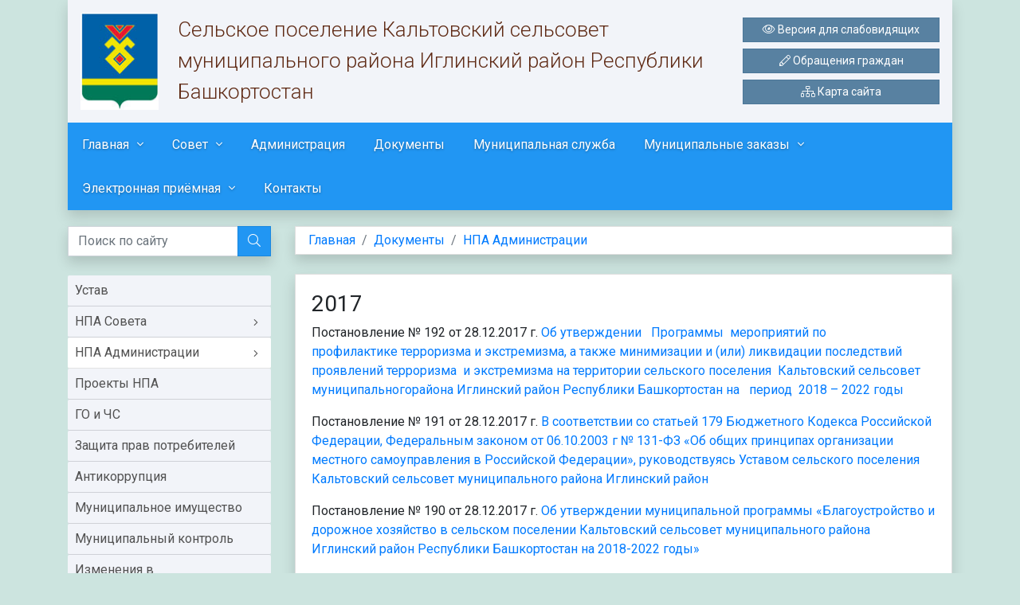

--- FILE ---
content_type: text/html; charset=UTF-8
request_url: http://kaltovo.sp-iglino.ru/dokumenty/npa-administracii/2017-2/
body_size: 10857
content:
<!DOCTYPE html>
<html lang="ru-RU">

<head>
	<meta charset="UTF-8">
	<meta http-equiv="X-UA-Compatible" content="IE=edge">
	<meta name="viewport" content="width=device-width, initial-scale=1">
	<link rel="shortcut icon" href="http://kaltovo.sp-iglino.ru/wp-content/themes/gines2/img/favicons/favicon.png" type="image/png">
	<link rel="alternate" type="application/rdf+xml" title="RDF mapping" href="https://kaltovo.sp-iglino.ru/feed/rdf/">
	<link rel="alternate" type="application/rss+xml" title="RSS" href="https://kaltovo.sp-iglino.ru/feed/rss/">
	<link rel="alternate" type="application/rss+xml" title="Comments RSS" href="https://kaltovo.sp-iglino.ru/comments/feed/">
	<link rel="pingback" href="http://kaltovo.sp-iglino.ru/xmlrpc.php" />
	<!--[if lt IE 9]><script src="http://kaltovo.sp-iglino.ru/wp-content/themes/gines2/js/html5shiv.min.js"></script><![endif]-->
	<link href="https://fonts.googleapis.com/css?family=Roboto:300,300italic,400,400italic,700,700italic&amp;subset=latin,cyrillic-ext" rel="stylesheet" type="text/css">
	<title>2017 &#8212; Кальтовский сельсовет Иглинский район Республики Башкортостан</title>
<meta name='robots' content='max-image-preview:large' />
<link rel="alternate" title="oEmbed (JSON)" type="application/json+oembed" href="https://kaltovo.sp-iglino.ru/wp-json/oembed/1.0/embed?url=https%3A%2F%2Fkaltovo.sp-iglino.ru%2Fdokumenty%2Fnpa-administracii%2F2017-2%2F" />
<link rel="alternate" title="oEmbed (XML)" type="text/xml+oembed" href="https://kaltovo.sp-iglino.ru/wp-json/oembed/1.0/embed?url=https%3A%2F%2Fkaltovo.sp-iglino.ru%2Fdokumenty%2Fnpa-administracii%2F2017-2%2F&#038;format=xml" />
<style id='wp-img-auto-sizes-contain-inline-css' type='text/css'>
img:is([sizes=auto i],[sizes^="auto," i]){contain-intrinsic-size:3000px 1500px}
/*# sourceURL=wp-img-auto-sizes-contain-inline-css */
</style>
<style id='wp-emoji-styles-inline-css' type='text/css'>

	img.wp-smiley, img.emoji {
		display: inline !important;
		border: none !important;
		box-shadow: none !important;
		height: 1em !important;
		width: 1em !important;
		margin: 0 0.07em !important;
		vertical-align: -0.1em !important;
		background: none !important;
		padding: 0 !important;
	}
/*# sourceURL=wp-emoji-styles-inline-css */
</style>
<style id='wp-block-library-inline-css' type='text/css'>
:root{--wp-block-synced-color:#7a00df;--wp-block-synced-color--rgb:122,0,223;--wp-bound-block-color:var(--wp-block-synced-color);--wp-editor-canvas-background:#ddd;--wp-admin-theme-color:#007cba;--wp-admin-theme-color--rgb:0,124,186;--wp-admin-theme-color-darker-10:#006ba1;--wp-admin-theme-color-darker-10--rgb:0,107,160.5;--wp-admin-theme-color-darker-20:#005a87;--wp-admin-theme-color-darker-20--rgb:0,90,135;--wp-admin-border-width-focus:2px}@media (min-resolution:192dpi){:root{--wp-admin-border-width-focus:1.5px}}.wp-element-button{cursor:pointer}:root .has-very-light-gray-background-color{background-color:#eee}:root .has-very-dark-gray-background-color{background-color:#313131}:root .has-very-light-gray-color{color:#eee}:root .has-very-dark-gray-color{color:#313131}:root .has-vivid-green-cyan-to-vivid-cyan-blue-gradient-background{background:linear-gradient(135deg,#00d084,#0693e3)}:root .has-purple-crush-gradient-background{background:linear-gradient(135deg,#34e2e4,#4721fb 50%,#ab1dfe)}:root .has-hazy-dawn-gradient-background{background:linear-gradient(135deg,#faaca8,#dad0ec)}:root .has-subdued-olive-gradient-background{background:linear-gradient(135deg,#fafae1,#67a671)}:root .has-atomic-cream-gradient-background{background:linear-gradient(135deg,#fdd79a,#004a59)}:root .has-nightshade-gradient-background{background:linear-gradient(135deg,#330968,#31cdcf)}:root .has-midnight-gradient-background{background:linear-gradient(135deg,#020381,#2874fc)}:root{--wp--preset--font-size--normal:16px;--wp--preset--font-size--huge:42px}.has-regular-font-size{font-size:1em}.has-larger-font-size{font-size:2.625em}.has-normal-font-size{font-size:var(--wp--preset--font-size--normal)}.has-huge-font-size{font-size:var(--wp--preset--font-size--huge)}.has-text-align-center{text-align:center}.has-text-align-left{text-align:left}.has-text-align-right{text-align:right}.has-fit-text{white-space:nowrap!important}#end-resizable-editor-section{display:none}.aligncenter{clear:both}.items-justified-left{justify-content:flex-start}.items-justified-center{justify-content:center}.items-justified-right{justify-content:flex-end}.items-justified-space-between{justify-content:space-between}.screen-reader-text{border:0;clip-path:inset(50%);height:1px;margin:-1px;overflow:hidden;padding:0;position:absolute;width:1px;word-wrap:normal!important}.screen-reader-text:focus{background-color:#ddd;clip-path:none;color:#444;display:block;font-size:1em;height:auto;left:5px;line-height:normal;padding:15px 23px 14px;text-decoration:none;top:5px;width:auto;z-index:100000}html :where(.has-border-color){border-style:solid}html :where([style*=border-top-color]){border-top-style:solid}html :where([style*=border-right-color]){border-right-style:solid}html :where([style*=border-bottom-color]){border-bottom-style:solid}html :where([style*=border-left-color]){border-left-style:solid}html :where([style*=border-width]){border-style:solid}html :where([style*=border-top-width]){border-top-style:solid}html :where([style*=border-right-width]){border-right-style:solid}html :where([style*=border-bottom-width]){border-bottom-style:solid}html :where([style*=border-left-width]){border-left-style:solid}html :where(img[class*=wp-image-]){height:auto;max-width:100%}:where(figure){margin:0 0 1em}html :where(.is-position-sticky){--wp-admin--admin-bar--position-offset:var(--wp-admin--admin-bar--height,0px)}@media screen and (max-width:600px){html :where(.is-position-sticky){--wp-admin--admin-bar--position-offset:0px}}

/*# sourceURL=wp-block-library-inline-css */
</style><style id='global-styles-inline-css' type='text/css'>
:root{--wp--preset--aspect-ratio--square: 1;--wp--preset--aspect-ratio--4-3: 4/3;--wp--preset--aspect-ratio--3-4: 3/4;--wp--preset--aspect-ratio--3-2: 3/2;--wp--preset--aspect-ratio--2-3: 2/3;--wp--preset--aspect-ratio--16-9: 16/9;--wp--preset--aspect-ratio--9-16: 9/16;--wp--preset--color--black: #000000;--wp--preset--color--cyan-bluish-gray: #abb8c3;--wp--preset--color--white: #ffffff;--wp--preset--color--pale-pink: #f78da7;--wp--preset--color--vivid-red: #cf2e2e;--wp--preset--color--luminous-vivid-orange: #ff6900;--wp--preset--color--luminous-vivid-amber: #fcb900;--wp--preset--color--light-green-cyan: #7bdcb5;--wp--preset--color--vivid-green-cyan: #00d084;--wp--preset--color--pale-cyan-blue: #8ed1fc;--wp--preset--color--vivid-cyan-blue: #0693e3;--wp--preset--color--vivid-purple: #9b51e0;--wp--preset--gradient--vivid-cyan-blue-to-vivid-purple: linear-gradient(135deg,rgb(6,147,227) 0%,rgb(155,81,224) 100%);--wp--preset--gradient--light-green-cyan-to-vivid-green-cyan: linear-gradient(135deg,rgb(122,220,180) 0%,rgb(0,208,130) 100%);--wp--preset--gradient--luminous-vivid-amber-to-luminous-vivid-orange: linear-gradient(135deg,rgb(252,185,0) 0%,rgb(255,105,0) 100%);--wp--preset--gradient--luminous-vivid-orange-to-vivid-red: linear-gradient(135deg,rgb(255,105,0) 0%,rgb(207,46,46) 100%);--wp--preset--gradient--very-light-gray-to-cyan-bluish-gray: linear-gradient(135deg,rgb(238,238,238) 0%,rgb(169,184,195) 100%);--wp--preset--gradient--cool-to-warm-spectrum: linear-gradient(135deg,rgb(74,234,220) 0%,rgb(151,120,209) 20%,rgb(207,42,186) 40%,rgb(238,44,130) 60%,rgb(251,105,98) 80%,rgb(254,248,76) 100%);--wp--preset--gradient--blush-light-purple: linear-gradient(135deg,rgb(255,206,236) 0%,rgb(152,150,240) 100%);--wp--preset--gradient--blush-bordeaux: linear-gradient(135deg,rgb(254,205,165) 0%,rgb(254,45,45) 50%,rgb(107,0,62) 100%);--wp--preset--gradient--luminous-dusk: linear-gradient(135deg,rgb(255,203,112) 0%,rgb(199,81,192) 50%,rgb(65,88,208) 100%);--wp--preset--gradient--pale-ocean: linear-gradient(135deg,rgb(255,245,203) 0%,rgb(182,227,212) 50%,rgb(51,167,181) 100%);--wp--preset--gradient--electric-grass: linear-gradient(135deg,rgb(202,248,128) 0%,rgb(113,206,126) 100%);--wp--preset--gradient--midnight: linear-gradient(135deg,rgb(2,3,129) 0%,rgb(40,116,252) 100%);--wp--preset--font-size--small: 13px;--wp--preset--font-size--medium: 20px;--wp--preset--font-size--large: 36px;--wp--preset--font-size--x-large: 42px;--wp--preset--spacing--20: 0.44rem;--wp--preset--spacing--30: 0.67rem;--wp--preset--spacing--40: 1rem;--wp--preset--spacing--50: 1.5rem;--wp--preset--spacing--60: 2.25rem;--wp--preset--spacing--70: 3.38rem;--wp--preset--spacing--80: 5.06rem;--wp--preset--shadow--natural: 6px 6px 9px rgba(0, 0, 0, 0.2);--wp--preset--shadow--deep: 12px 12px 50px rgba(0, 0, 0, 0.4);--wp--preset--shadow--sharp: 6px 6px 0px rgba(0, 0, 0, 0.2);--wp--preset--shadow--outlined: 6px 6px 0px -3px rgb(255, 255, 255), 6px 6px rgb(0, 0, 0);--wp--preset--shadow--crisp: 6px 6px 0px rgb(0, 0, 0);}:where(.is-layout-flex){gap: 0.5em;}:where(.is-layout-grid){gap: 0.5em;}body .is-layout-flex{display: flex;}.is-layout-flex{flex-wrap: wrap;align-items: center;}.is-layout-flex > :is(*, div){margin: 0;}body .is-layout-grid{display: grid;}.is-layout-grid > :is(*, div){margin: 0;}:where(.wp-block-columns.is-layout-flex){gap: 2em;}:where(.wp-block-columns.is-layout-grid){gap: 2em;}:where(.wp-block-post-template.is-layout-flex){gap: 1.25em;}:where(.wp-block-post-template.is-layout-grid){gap: 1.25em;}.has-black-color{color: var(--wp--preset--color--black) !important;}.has-cyan-bluish-gray-color{color: var(--wp--preset--color--cyan-bluish-gray) !important;}.has-white-color{color: var(--wp--preset--color--white) !important;}.has-pale-pink-color{color: var(--wp--preset--color--pale-pink) !important;}.has-vivid-red-color{color: var(--wp--preset--color--vivid-red) !important;}.has-luminous-vivid-orange-color{color: var(--wp--preset--color--luminous-vivid-orange) !important;}.has-luminous-vivid-amber-color{color: var(--wp--preset--color--luminous-vivid-amber) !important;}.has-light-green-cyan-color{color: var(--wp--preset--color--light-green-cyan) !important;}.has-vivid-green-cyan-color{color: var(--wp--preset--color--vivid-green-cyan) !important;}.has-pale-cyan-blue-color{color: var(--wp--preset--color--pale-cyan-blue) !important;}.has-vivid-cyan-blue-color{color: var(--wp--preset--color--vivid-cyan-blue) !important;}.has-vivid-purple-color{color: var(--wp--preset--color--vivid-purple) !important;}.has-black-background-color{background-color: var(--wp--preset--color--black) !important;}.has-cyan-bluish-gray-background-color{background-color: var(--wp--preset--color--cyan-bluish-gray) !important;}.has-white-background-color{background-color: var(--wp--preset--color--white) !important;}.has-pale-pink-background-color{background-color: var(--wp--preset--color--pale-pink) !important;}.has-vivid-red-background-color{background-color: var(--wp--preset--color--vivid-red) !important;}.has-luminous-vivid-orange-background-color{background-color: var(--wp--preset--color--luminous-vivid-orange) !important;}.has-luminous-vivid-amber-background-color{background-color: var(--wp--preset--color--luminous-vivid-amber) !important;}.has-light-green-cyan-background-color{background-color: var(--wp--preset--color--light-green-cyan) !important;}.has-vivid-green-cyan-background-color{background-color: var(--wp--preset--color--vivid-green-cyan) !important;}.has-pale-cyan-blue-background-color{background-color: var(--wp--preset--color--pale-cyan-blue) !important;}.has-vivid-cyan-blue-background-color{background-color: var(--wp--preset--color--vivid-cyan-blue) !important;}.has-vivid-purple-background-color{background-color: var(--wp--preset--color--vivid-purple) !important;}.has-black-border-color{border-color: var(--wp--preset--color--black) !important;}.has-cyan-bluish-gray-border-color{border-color: var(--wp--preset--color--cyan-bluish-gray) !important;}.has-white-border-color{border-color: var(--wp--preset--color--white) !important;}.has-pale-pink-border-color{border-color: var(--wp--preset--color--pale-pink) !important;}.has-vivid-red-border-color{border-color: var(--wp--preset--color--vivid-red) !important;}.has-luminous-vivid-orange-border-color{border-color: var(--wp--preset--color--luminous-vivid-orange) !important;}.has-luminous-vivid-amber-border-color{border-color: var(--wp--preset--color--luminous-vivid-amber) !important;}.has-light-green-cyan-border-color{border-color: var(--wp--preset--color--light-green-cyan) !important;}.has-vivid-green-cyan-border-color{border-color: var(--wp--preset--color--vivid-green-cyan) !important;}.has-pale-cyan-blue-border-color{border-color: var(--wp--preset--color--pale-cyan-blue) !important;}.has-vivid-cyan-blue-border-color{border-color: var(--wp--preset--color--vivid-cyan-blue) !important;}.has-vivid-purple-border-color{border-color: var(--wp--preset--color--vivid-purple) !important;}.has-vivid-cyan-blue-to-vivid-purple-gradient-background{background: var(--wp--preset--gradient--vivid-cyan-blue-to-vivid-purple) !important;}.has-light-green-cyan-to-vivid-green-cyan-gradient-background{background: var(--wp--preset--gradient--light-green-cyan-to-vivid-green-cyan) !important;}.has-luminous-vivid-amber-to-luminous-vivid-orange-gradient-background{background: var(--wp--preset--gradient--luminous-vivid-amber-to-luminous-vivid-orange) !important;}.has-luminous-vivid-orange-to-vivid-red-gradient-background{background: var(--wp--preset--gradient--luminous-vivid-orange-to-vivid-red) !important;}.has-very-light-gray-to-cyan-bluish-gray-gradient-background{background: var(--wp--preset--gradient--very-light-gray-to-cyan-bluish-gray) !important;}.has-cool-to-warm-spectrum-gradient-background{background: var(--wp--preset--gradient--cool-to-warm-spectrum) !important;}.has-blush-light-purple-gradient-background{background: var(--wp--preset--gradient--blush-light-purple) !important;}.has-blush-bordeaux-gradient-background{background: var(--wp--preset--gradient--blush-bordeaux) !important;}.has-luminous-dusk-gradient-background{background: var(--wp--preset--gradient--luminous-dusk) !important;}.has-pale-ocean-gradient-background{background: var(--wp--preset--gradient--pale-ocean) !important;}.has-electric-grass-gradient-background{background: var(--wp--preset--gradient--electric-grass) !important;}.has-midnight-gradient-background{background: var(--wp--preset--gradient--midnight) !important;}.has-small-font-size{font-size: var(--wp--preset--font-size--small) !important;}.has-medium-font-size{font-size: var(--wp--preset--font-size--medium) !important;}.has-large-font-size{font-size: var(--wp--preset--font-size--large) !important;}.has-x-large-font-size{font-size: var(--wp--preset--font-size--x-large) !important;}
/*# sourceURL=global-styles-inline-css */
</style>

<style id='classic-theme-styles-inline-css' type='text/css'>
/*! This file is auto-generated */
.wp-block-button__link{color:#fff;background-color:#32373c;border-radius:9999px;box-shadow:none;text-decoration:none;padding:calc(.667em + 2px) calc(1.333em + 2px);font-size:1.125em}.wp-block-file__button{background:#32373c;color:#fff;text-decoration:none}
/*# sourceURL=/wp-includes/css/classic-themes.min.css */
</style>
<link rel='stylesheet' id='bs-css' href='http://kaltovo.sp-iglino.ru/wp-content/themes/gines2/css/bootstrap.min.css?ver=9ef3909a223f61e21dc260c39be4c84b' type='text/css' media='all' />
<link rel='stylesheet' id='fag-css' href='http://kaltovo.sp-iglino.ru/wp-content/themes/gines2/css/fag.min.css?ver=9ef3909a223f61e21dc260c39be4c84b' type='text/css' media='all' />
<link rel='stylesheet' id='bvi-css' href='http://kaltovo.sp-iglino.ru/wp-content/themes/gines2/css/bvi.min.css?ver=9ef3909a223f61e21dc260c39be4c84b' type='text/css' media='all' />
<link rel='stylesheet' id='fancybox-css' href='http://kaltovo.sp-iglino.ru/wp-content/themes/gines2/css/fancybox.min.css?ver=9ef3909a223f61e21dc260c39be4c84b' type='text/css' media='all' />
<link rel='stylesheet' id='main-css' href='http://kaltovo.sp-iglino.ru/wp-content/themes/gines2/style.css?ver=1760684265' type='text/css' media='all' />
<script type="text/javascript" src="http://kaltovo.sp-iglino.ru/wp-includes/js/jquery/jquery.min.js?ver=3.7.1" id="jquery-core-js"></script>
<script type="text/javascript" src="http://kaltovo.sp-iglino.ru/wp-includes/js/jquery/jquery-migrate.min.js?ver=3.4.1" id="jquery-migrate-js"></script>
<link rel="https://api.w.org/" href="https://kaltovo.sp-iglino.ru/wp-json/" /><link rel="alternate" title="JSON" type="application/json" href="https://kaltovo.sp-iglino.ru/wp-json/wp/v2/pages/549" /><link rel="EditURI" type="application/rsd+xml" title="RSD" href="https://kaltovo.sp-iglino.ru/xmlrpc.php?rsd" />

<link rel="canonical" href="https://kaltovo.sp-iglino.ru/dokumenty/npa-administracii/2017-2/" />
<link rel='shortlink' href='https://kaltovo.sp-iglino.ru/?p=549' />
</head>

<body>
	<div class="container">
		<div class="shadow">
			<header>
				<div class="row align-items-center">
					<div class="order-2 order-lg-1 col-lg-8 col-xl align-items-center">
						<div class="d-flex align-items-center">
							<a href="/" class="d-none d-lg-block mr-3"><img width="200px" src="http://kaltovo.sp-iglino.ru/wp-content/themes/gines2/img/iglingerb.jpg" alt="Герб"></a>
							<div class="sitename">
								<div>Сельское поселение Кальтовский сельсовет муниципального района Иглинский район Республики Башкортостан</div>
							</div>
						</div>
					</div>
					<div class="order-1 order-lg-2 col-lg-4 col-xl-3">
						<a class="btn btn-secondary btn-block btn-sm bvi-panel-open" href="#"><i class="fal fa-eye"></i> Версия для слабовидящих</a>
						<a class="btn btn-secondary btn-block btn-sm" href="/feedback/"><i class="fal fa-pencil"></i> Обращения граждан</a>
						<a class="btn btn-secondary btn-block btn-sm" href="/sitemap/"><i class="fal fa-sitemap"></i> Карта сайта</a>
					</div>
				</div>
			</header>
			<div class="nav-container">
				<nav id="top-menu">
					<div class="mobile-block">
						<div class="mobile-btn">
							<div class="mobile-btn-bar_icon">
								<span></span>
								<span></span>
								<span></span>
							</div>
							<span class="mobile-btn-text">Открыть меню</span>
						</div>
					</div>
											<ul class="header_nav">
							<li id="menu-item-2020" class="menu-item menu-item-type-custom menu-item-object-custom menu-item-has-children menu-item-2020"><a href="/">Главная</a>
<ul class="sub-menu">
	<li id="menu-item-129" class="menu-item menu-item-type-post_type menu-item-object-page menu-item-129"><a href="https://kaltovo.sp-iglino.ru/o-naselenii/">О населении</a></li>
	<li id="menu-item-43" class="menu-item menu-item-type-post_type menu-item-object-page menu-item-43"><a href="https://kaltovo.sp-iglino.ru/novosti/">Новости</a></li>
	<li id="menu-item-45" class="menu-item menu-item-type-post_type menu-item-object-page menu-item-45"><a href="https://kaltovo.sp-iglino.ru/perechen-organizacij/">Перечень организаций</a></li>
	<li id="menu-item-1139" class="menu-item menu-item-type-post_type menu-item-object-page menu-item-1139"><a href="https://kaltovo.sp-iglino.ru/starosty/">Старосты</a></li>
	<li id="menu-item-47" class="menu-item menu-item-type-post_type menu-item-object-page menu-item-47"><a href="https://kaltovo.sp-iglino.ru/territoriya/">Территория</a></li>
	<li id="menu-item-121" class="menu-item menu-item-type-post_type menu-item-object-page menu-item-121"><a href="https://kaltovo.sp-iglino.ru/fotogalereya/">Фотогалерея</a></li>
	<li id="menu-item-133" class="menu-item menu-item-type-post_type menu-item-object-page menu-item-133"><a href="https://kaltovo.sp-iglino.ru/veterany-vov/">Ветераны ВОВ</a></li>
</ul>
</li>
<li id="menu-item-49" class="menu-item menu-item-type-post_type menu-item-object-page menu-item-has-children menu-item-49"><a href="https://kaltovo.sp-iglino.ru/sovet/">Совет</a>
<ul class="sub-menu">
	<li id="menu-item-108" class="menu-item menu-item-type-post_type menu-item-object-page menu-item-108"><a href="https://kaltovo.sp-iglino.ru/sovet/reglament-soveta/">Регламент Совета</a></li>
	<li id="menu-item-70" class="menu-item menu-item-type-post_type menu-item-object-page menu-item-70"><a href="https://kaltovo.sp-iglino.ru/sovet/deputaty/">Депутаты</a></li>
</ul>
</li>
<li id="menu-item-13" class="menu-item menu-item-type-post_type menu-item-object-page menu-item-13"><a href="https://kaltovo.sp-iglino.ru/administraciya/">Администрация</a></li>
<li id="menu-item-25" class="menu-item menu-item-type-post_type menu-item-object-page current-page-ancestor menu-item-25"><a href="https://kaltovo.sp-iglino.ru/dokumenty/">Документы</a></li>
<li id="menu-item-58" class="menu-item menu-item-type-post_type menu-item-object-page menu-item-58"><a href="https://kaltovo.sp-iglino.ru/municipalnaya-sluzhba/">Муниципальная служба</a></li>
<li id="menu-item-60" class="menu-item menu-item-type-post_type menu-item-object-page menu-item-has-children menu-item-60"><a href="https://kaltovo.sp-iglino.ru/municipalnye-zakazy/">Муниципальные заказы</a>
<ul class="sub-menu">
	<li id="menu-item-114" class="menu-item menu-item-type-post_type menu-item-object-page menu-item-114"><a href="https://kaltovo.sp-iglino.ru/municipalnye-zakazy/aukciony/">Аукционы</a></li>
	<li id="menu-item-116" class="menu-item menu-item-type-post_type menu-item-object-page menu-item-116"><a href="https://kaltovo.sp-iglino.ru/municipalnye-zakazy/kotirovki/">Котировки</a></li>
	<li id="menu-item-283" class="menu-item menu-item-type-post_type menu-item-object-page menu-item-283"><a href="https://kaltovo.sp-iglino.ru/municipalnye-zakazy/prognoz-zakupok/">Прогноз закупок</a></li>
	<li id="menu-item-117" class="menu-item menu-item-type-post_type menu-item-object-page menu-item-117"><a href="https://kaltovo.sp-iglino.ru/municipalnye-zakazy/otkrytye-konkursy/">Открытые конкурсы</a></li>
	<li id="menu-item-115" class="menu-item menu-item-type-post_type menu-item-object-page menu-item-115"><a href="https://kaltovo.sp-iglino.ru/municipalnye-zakazy/zakaz-y-edinstvennogo-postavshhika/">Заказ y единственного поставщика</a></li>
	<li id="menu-item-118" class="menu-item menu-item-type-post_type menu-item-object-page menu-item-118"><a href="https://kaltovo.sp-iglino.ru/municipalnye-zakazy/reestry-municipalnyx-zakazov/">Реестры муниципальных заказов</a></li>
</ul>
</li>
<li id="menu-item-34" class="menu-item menu-item-type-post_type menu-item-object-page menu-item-has-children menu-item-34"><a href="https://kaltovo.sp-iglino.ru/elektronnaya-priyomnaya/">Электронная приёмная</a>
<ul class="sub-menu">
	<li id="menu-item-67" class="menu-item menu-item-type-post_type menu-item-object-page menu-item-67"><a href="https://kaltovo.sp-iglino.ru/elektronnaya-priyomnaya/chastnye-voprosy/">Частные вопросы</a></li>
</ul>
</li>
<li id="menu-item-37" class="menu-item menu-item-type-post_type menu-item-object-page menu-item-37"><a href="https://kaltovo.sp-iglino.ru/kontakty/">Контакты</a></li>
						</ul>
									</nav>
			</div>
		</div>
	</div>
	<div class="container">    <div class="contentbar py-20">
        <div class="row">
            <aside class="sidebar col-lg-3">
	<div class="scroll_block">
		<div class="sidebar__inner">
			<form role="search" method="get" class="input-group mb-4 shadow" action="https://kaltovo.sp-iglino.ru/">
				<input type="search" class="form-control" placeholder="Поиск по сайту" value="" name="s">
				<span class="input-group-append">
					<button class="btn btn-primary" type="submit"><i class="fal fa-search"></i></button>
				</span>
			</form>
			<ul id="menu-docs" class="left_menu mb-3"><li id="menu-item-85" class="menu-item menu-item-type-post_type menu-item-object-page menu-item-85"><a href="https://kaltovo.sp-iglino.ru/ustav/">Устав</a></li>
<li id="menu-item-84" class="menu-item menu-item-type-post_type menu-item-object-page menu-item-has-children menu-item-84"><a href="https://kaltovo.sp-iglino.ru/dokumenty/npa-soveta/">НПА Совета</a>
<ul class="sub-menu">
	<li id="menu-item-89" class="menu-item menu-item-type-post_type menu-item-object-page menu-item-89"><a href="https://kaltovo.sp-iglino.ru/dokumenty/npa-soveta/2010g/">2010 и ранее</a></li>
	<li id="menu-item-90" class="menu-item menu-item-type-post_type menu-item-object-page menu-item-90"><a href="https://kaltovo.sp-iglino.ru/dokumenty/npa-soveta/2011g/">2011</a></li>
	<li id="menu-item-91" class="menu-item menu-item-type-post_type menu-item-object-page menu-item-91"><a href="https://kaltovo.sp-iglino.ru/dokumenty/npa-soveta/2012-2/">2012</a></li>
	<li id="menu-item-126" class="menu-item menu-item-type-post_type menu-item-object-page menu-item-126"><a href="https://kaltovo.sp-iglino.ru/dokumenty/npa-soveta/2013-2/">2013</a></li>
	<li id="menu-item-222" class="menu-item menu-item-type-post_type menu-item-object-page menu-item-222"><a href="https://kaltovo.sp-iglino.ru/dokumenty/npa-soveta/2014-2/">2014</a></li>
	<li id="menu-item-338" class="menu-item menu-item-type-post_type menu-item-object-page menu-item-338"><a href="https://kaltovo.sp-iglino.ru/dokumenty/npa-soveta/2015-2/">2015</a></li>
	<li id="menu-item-405" class="menu-item menu-item-type-post_type menu-item-object-page menu-item-405"><a href="https://kaltovo.sp-iglino.ru/dokumenty/npa-soveta/2016-2/">2016</a></li>
	<li id="menu-item-552" class="menu-item menu-item-type-post_type menu-item-object-page menu-item-552"><a href="https://kaltovo.sp-iglino.ru/dokumenty/npa-soveta/2017-2/">2017</a></li>
	<li id="menu-item-681" class="menu-item menu-item-type-post_type menu-item-object-page menu-item-681"><a href="https://kaltovo.sp-iglino.ru/dokumenty/npa-soveta/2018-2/">2018</a></li>
	<li id="menu-item-876" class="menu-item menu-item-type-post_type menu-item-object-page menu-item-876"><a href="https://kaltovo.sp-iglino.ru/dokumenty/npa-soveta/2019-2/">2019</a></li>
	<li id="menu-item-1062" class="menu-item menu-item-type-post_type menu-item-object-page menu-item-1062"><a href="https://kaltovo.sp-iglino.ru/dokumenty/npa-soveta/2020-2/">2020</a></li>
	<li id="menu-item-1256" class="menu-item menu-item-type-post_type menu-item-object-page menu-item-1256"><a href="https://kaltovo.sp-iglino.ru/dokumenty/npa-soveta/2021-2/">2021</a></li>
	<li id="menu-item-1445" class="menu-item menu-item-type-post_type menu-item-object-page menu-item-1445"><a href="https://kaltovo.sp-iglino.ru/dokumenty/npa-soveta/2022-2/">2022</a></li>
	<li id="menu-item-1614" class="menu-item menu-item-type-post_type menu-item-object-page menu-item-1614"><a href="https://kaltovo.sp-iglino.ru/dokumenty/npa-soveta/2023-2/">2023</a></li>
	<li id="menu-item-1802" class="menu-item menu-item-type-post_type menu-item-object-page menu-item-1802"><a href="https://kaltovo.sp-iglino.ru/dokumenty/npa-soveta/2024-2/">2024</a></li>
	<li id="menu-item-1920" class="menu-item menu-item-type-post_type menu-item-object-page menu-item-1920"><a href="https://kaltovo.sp-iglino.ru/dokumenty/npa-soveta/2025-2/">2025</a></li>
</ul>
</li>
<li id="menu-item-83" class="menu-item menu-item-type-post_type menu-item-object-page current-page-ancestor current-menu-ancestor current-menu-parent current-page-parent current_page_parent current_page_ancestor menu-item-has-children menu-item-83"><a href="https://kaltovo.sp-iglino.ru/dokumenty/npa-administracii/">НПА Администрации</a>
<ul class="sub-menu">
	<li id="menu-item-86" class="menu-item menu-item-type-post_type menu-item-object-page menu-item-86"><a href="https://kaltovo.sp-iglino.ru/dokumenty/npa-administracii/2010-2/">2010</a></li>
	<li id="menu-item-87" class="menu-item menu-item-type-post_type menu-item-object-page menu-item-87"><a href="https://kaltovo.sp-iglino.ru/dokumenty/npa-administracii/2011-2/">2011</a></li>
	<li id="menu-item-88" class="menu-item menu-item-type-post_type menu-item-object-page menu-item-88"><a href="https://kaltovo.sp-iglino.ru/dokumenty/npa-administracii/2012-2/">2012</a></li>
	<li id="menu-item-127" class="menu-item menu-item-type-post_type menu-item-object-page menu-item-127"><a href="https://kaltovo.sp-iglino.ru/dokumenty/npa-administracii/2013-2/">2013</a></li>
	<li id="menu-item-226" class="menu-item menu-item-type-post_type menu-item-object-page menu-item-226"><a href="https://kaltovo.sp-iglino.ru/dokumenty/npa-administracii/2014-2/">2014</a></li>
	<li id="menu-item-307" class="menu-item menu-item-type-post_type menu-item-object-page menu-item-307"><a href="https://kaltovo.sp-iglino.ru/dokumenty/npa-administracii/2015-god/">2015</a></li>
	<li id="menu-item-417" class="menu-item menu-item-type-post_type menu-item-object-page menu-item-417"><a href="https://kaltovo.sp-iglino.ru/dokumenty/npa-administracii/2016-2/">2016</a></li>
	<li id="menu-item-551" class="menu-item menu-item-type-post_type menu-item-object-page current-menu-item page_item page-item-549 current_page_item menu-item-551"><a href="https://kaltovo.sp-iglino.ru/dokumenty/npa-administracii/2017-2/" aria-current="page">2017</a></li>
	<li id="menu-item-701" class="menu-item menu-item-type-post_type menu-item-object-page menu-item-701"><a href="https://kaltovo.sp-iglino.ru/dokumenty/npa-administracii/2018-2/">2018</a></li>
	<li id="menu-item-886" class="menu-item menu-item-type-post_type menu-item-object-page menu-item-886"><a href="https://kaltovo.sp-iglino.ru/dokumenty/npa-administracii/2019-2/">2019</a></li>
	<li id="menu-item-1013" class="menu-item menu-item-type-post_type menu-item-object-page menu-item-1013"><a href="https://kaltovo.sp-iglino.ru/dokumenty/npa-administracii/2020-2/">2020</a></li>
	<li id="menu-item-1255" class="menu-item menu-item-type-post_type menu-item-object-page menu-item-1255"><a href="https://kaltovo.sp-iglino.ru/dokumenty/npa-administracii/2021-2/">2021</a></li>
	<li id="menu-item-1454" class="menu-item menu-item-type-post_type menu-item-object-page menu-item-1454"><a href="https://kaltovo.sp-iglino.ru/dokumenty/npa-administracii/2022-2/">2022</a></li>
	<li id="menu-item-1681" class="menu-item menu-item-type-post_type menu-item-object-page menu-item-1681"><a href="https://kaltovo.sp-iglino.ru/dokumenty/npa-administracii/2023-2/">2023</a></li>
	<li id="menu-item-1823" class="menu-item menu-item-type-post_type menu-item-object-page menu-item-1823"><a href="https://kaltovo.sp-iglino.ru/dokumenty/npa-administracii/2024-2/">2024</a></li>
	<li id="menu-item-1971" class="menu-item menu-item-type-post_type menu-item-object-page menu-item-1971"><a href="https://kaltovo.sp-iglino.ru/dokumenty/npa-administracii/2025-2/">2025</a></li>
</ul>
</li>
<li id="menu-item-93" class="menu-item menu-item-type-post_type menu-item-object-page menu-item-93"><a href="https://kaltovo.sp-iglino.ru/dokumenty/proekty-npa/">Проекты НПА</a></li>
<li id="menu-item-82" class="menu-item menu-item-type-post_type menu-item-object-page menu-item-82"><a href="https://kaltovo.sp-iglino.ru/dokumenty/go-i-chs/">ГО и ЧС</a></li>
<li id="menu-item-1073" class="menu-item menu-item-type-taxonomy menu-item-object-category menu-item-1073"><a href="https://kaltovo.sp-iglino.ru/category/zashhita-prav-potrebitelej/">Защита прав потребителей</a></li>
<li id="menu-item-81" class="menu-item menu-item-type-post_type menu-item-object-page menu-item-81"><a href="https://kaltovo.sp-iglino.ru/dokumenty/antikorrupciya/">Антикоррупция</a></li>
<li id="menu-item-832" class="menu-item menu-item-type-taxonomy menu-item-object-category menu-item-832"><a href="https://kaltovo.sp-iglino.ru/category/dokumenty/municipalnoe-imushhestvo/">Муниципальное имущество</a></li>
<li id="menu-item-1525" class="menu-item menu-item-type-taxonomy menu-item-object-category menu-item-1525"><a href="https://kaltovo.sp-iglino.ru/category/municipalnyj-kontrol/">Муниципальный контроль</a></li>
<li id="menu-item-303" class="menu-item menu-item-type-post_type menu-item-object-page menu-item-303"><a href="https://kaltovo.sp-iglino.ru/dokumenty/izmeneniya-v-zakonodatelstve/">Изменения в законодательстве</a></li>
<li id="menu-item-141" class="menu-item menu-item-type-post_type menu-item-object-page menu-item-141"><a href="https://kaltovo.sp-iglino.ru/dokumenty/prochee/">Прочее</a></li>
<li id="menu-item-363" class="menu-item menu-item-type-taxonomy menu-item-object-category menu-item-363"><a href="https://kaltovo.sp-iglino.ru/category/vybory/">Выборы</a></li>
<li id="menu-item-395" class="menu-item menu-item-type-post_type menu-item-object-page menu-item-395"><a href="https://kaltovo.sp-iglino.ru/gradostroitelstvo/">Градостроительство</a></li>
<li id="menu-item-627" class="menu-item menu-item-type-post_type menu-item-object-page menu-item-627"><a href="https://kaltovo.sp-iglino.ru/publichnye-slushaniya/">Публичные слушания</a></li>
<li id="menu-item-500" class="menu-item menu-item-type-taxonomy menu-item-object-category menu-item-500"><a href="https://kaltovo.sp-iglino.ru/category/programmy/">Программы</a></li>
<li id="menu-item-586" class="menu-item menu-item-type-post_type menu-item-object-page menu-item-586"><a href="https://kaltovo.sp-iglino.ru/svedeniya-o-doxodax/">Сведения о доходах</a></li>
<li id="menu-item-727" class="menu-item menu-item-type-taxonomy menu-item-object-category menu-item-727"><a href="https://kaltovo.sp-iglino.ru/category/podderzhka-subektov-malogo-i-srednego-predprinimatelstva/">Поддержка субъектов малого и среднего предпринимательства</a></li>
<li id="menu-item-1736" class="menu-item menu-item-type-taxonomy menu-item-object-category menu-item-1736"><a href="https://kaltovo.sp-iglino.ru/category/protivodejstvie-ekstremizmu-i-terrorizmu/">Противодействие экстремизму и терроризму</a></li>
</ul><div class="show_widgets_btn btn btn-block btn-sm btn-primary mb-3 d-lg-none">Показать виджеты</div><div class="widgets_block"><div class="textwidget custom-html-widget"><div id="e329fb40-widget-pos" style="width: 100%; height: 577px;"></div>
<script id="e329fb40" src="https://pos.gosuslugi.ru/og/widget/js/main.js" data-src-host="https://pos.gosuslugi.ru/og" data-org-id="10822"></script></div></div>		</div>
	</div>
</aside>            <div class=" col-12 col-lg-9">
                <div class="scroll_block">
                    <div class="sidebar__inner">
                        <ol class="breadcrumb shadow mb-4"><li class="breadcrumb-item"><a href="https://kaltovo.sp-iglino.ru/">Главная</a></li><li class="breadcrumb-item"><a href="https://kaltovo.sp-iglino.ru/dokumenty/">Документы</a></li><li class="breadcrumb-item"><a href="https://kaltovo.sp-iglino.ru/dokumenty/npa-administracii/">НПА Администрации</a></li></ol>                            <article id="post-549" class="card shadow">
                                <div class="card-body">
                                    <h1 class="mt-0 bvi-tts">2017</h1>
                                    <div class="content-block">
                                                                                <div class="bvi-tts"><p>Постановление № 192 от 28.12.2017 г. <a href="http://kaltovo.sp-iglino.ru/dokumenty/npa-administracii/2017-2/terrorizm-i-ekstremizm/">Об утверждении   Программы  мероприятий по профилактике терроризма и экстремизма, а также минимизации и (или) ликвидации последствий проявлений терроризма  и экстремизма на территории сельского поселения  Кальтовский сельсовет муниципальногорайона Иглинский район Республики Башкортостан на   период  2018 – 2022 годы</a></p>
<p>Постановление № 191 от 28.12.2017 г. <a href="http://kaltovo.sp-iglino.ru/dokumenty/npa-administracii/2017-2/sovershenstvovanie-deyatelnosti/">В соответствии со статьей 179 Бюджетного Кодекса Российской Федерации, Федеральным законом от 06.10.2003 г № 131-ФЗ «Об общих принципах организации местного самоуправления в Российской Федерации», руководствуясь Уставом сельского поселения  Кальтовский сельсовет муниципального района Иглинский район </a></p>
<p>Постановление № 190 от 28.12.2017 г. <a href="http://kaltovo.sp-iglino.ru/dokumenty/npa-administracii/2017-2/dorozhnoe-xozyajstvo-2/">Об утверждении муниципальной программы «Благоустройство и дорожное хозяйство в сельском поселении Кальтовский сельсовет муниципального района Иглинский район Республики Башкортостан на 2018-2022 годы»</a></p>
<p>Постановление № 189 от 28.12.2017 г. <a href="http://kaltovo.sp-iglino.ru/dokumenty/npa-administracii/2017-2/pozharnaya-bezopasnost/">Об утверждении муниципальной  программы «Обеспечение первичных мер пожарной безопасности на территории  сельского поселения Кальтовский сельсовет муниципального района Иглинский район Республики Башкортостан  на 2018-2022 годы»</a></p>
<p>Постановление № 152 от 18.10.2017 г. <a href="http://kaltovo.sp-iglino.ru/dokumenty/npa-administracii/2017-2/ob-otmene-admin-reglamenta-po-zhil-kontrolyu/" rel="attachment wp-att-649">Об отмене постановления главы сельского поселения Кальтовский сельсовет муниципального района Иглинский район Республики Башкортостан от 18 марта 2013 года № 10 «Об утверждении Административного регламента по осуществлению муниципального жилищного контроля на территории сельского поселения Кальтовский сельсовет муниципального района Иглинский район Республики Башкортостан»</a></p>
<p>Постановление № 123 от 22.08.2017 г.<a href="http://kaltovo.sp-iglino.ru/dokumenty/npa-administracii/2017-2/o-zhil-kontrole-2/" rel="attachment wp-att-633">О внесении изменений в Положение по осуществлению муниципального жилищного контроля на территории сельского поселения</a></p>
<p>Постановление № 11 от 23.01.2017 г. <a href="http://kaltovo.sp-iglino.ru/wp-content/uploads/2017/01/ПОСТАНОВЛЕНИЕ-ПОЖАРНОЙ-БЕЗОПАСНОСТИ.docx">Об утверждении муниципальной программы «Обеспечение первичных мер пожарной безопасности на территории сельского поселения Кальтовский сельсовет муниципального района Иглинский район Республики Башкортостан на 2017-2019 годы»</a></p>
<p>Постановление № 10 от 23.01.2017 г. <a href="http://kaltovo.sp-iglino.ru/wp-content/uploads/2017/01/ПОСТАНОВЛЕНИЕ-Благоустройство-и-дорожное-хозяйство1.docx">Об утверждении муниципальной программы «Благоустройство и дорожное хозяйство в сельском поселении Кальтовский сельсовет муниципального района Иглинский район Республики Башкортостан на 2017-2019 годы»</a></p>
</div>
                                                                            </div>
                                </div>
                            </article>
                                            </div>
                </div>
            </div>
        </div>
    </div>
<div class="container">
    <footer>
        <div class="copyright row">
            <div class="col-lg-9">
                <p style="margin: 0">Кальтовский сельсовет Иглинский район Республики Башкортостан © 2017 г.</p>
            </div>
            <div class="col-lg-3 text-right">
                <!-- Yandex.Metrika informer --> <a href="https://metrika.yandex.ru/stat/?id=51106757&amp;from=informer" target="_blank" rel="nofollow"><img src="https://informer.yandex.ru/informer/51106757/3_1_FFFFFFFF_EFEFEFFF_0_pageviews" style="width:88px; height:31px; border:0;" alt="Яндекс.Метрика" title="Яндекс.Метрика: данные за сегодня (просмотры, визиты и уникальные посетители)" class="ym-advanced-informer" data-cid="51106757" data-lang="ru"/></a> <!-- /Yandex.Metrika informer --> <!-- Yandex.Metrika counter -->
                <script type="text/javascript"> (function (d, w, c) {
                        (w[c] = w[c] || []).push(function () {
                            try {
                                w.yaCounter51106757 = new Ya.Metrika2({id: 51106757, clickmap: true, trackLinks: true, accurateTrackBounce: true});
                            } catch (e) {
                            }
                        });
                        var n = d.getElementsByTagName("script")[0], s = d.createElement("script"), f = function () {
                            n.parentNode.insertBefore(s, n);
                        };
                        s.type = "text/javascript";
                        s.async = true;
                        s.src = "https://mc.yandex.ru/metrika/tag.js";
                        if (w.opera == "[object Opera]") {
                            d.addEventListener("DOMContentLoaded", f, false);
                        } else {
                            f();
                        }
                    })(document, window, "yandex_metrika_callbacks2"); </script>
                <noscript>
                    <div><img src="https://mc.yandex.ru/watch/51106757" style="position:absolute; left:-9999px;" alt=""/></div>
                </noscript> <!-- /Yandex.Metrika counter -->
                <!-- Спутник метрика -->
                <script type="text/javascript">
                    (function (d, t, p) {
                        var j = d.createElement(t);
                        j.async = true;
                        j.type = "text/javascript";
                        j.src = ("https:" == p ? "https:" : "http:") + "//stat.sputnik.ru/cnt.js";
                        var s = d.getElementsByTagName(t)[0];
                        s.parentNode.insertBefore(j, s);
                    })(document, "script", document.location.protocol);
                </script>
                <span id="sputnik-informer"></span>
                <!-- Спетник метрика -->
            </div>
        </div>
        <a href="#" id="totop" class="btn btn-primary"><i class="fa fa-arrow-up"></i></a>
    </footer>
</div>
<script type="speculationrules">
{"prefetch":[{"source":"document","where":{"and":[{"href_matches":"/*"},{"not":{"href_matches":["/wp-*.php","/wp-admin/*","/wp-content/uploads/*","/wp-content/*","/wp-content/plugins/*","/wp-content/themes/gines2/*","/*\\?(.+)"]}},{"not":{"selector_matches":"a[rel~=\"nofollow\"]"}},{"not":{"selector_matches":".no-prefetch, .no-prefetch a"}}]},"eagerness":"conservative"}]}
</script>
<script type="text/javascript" src="http://kaltovo.sp-iglino.ru/wp-content/themes/gines2/js/bootstrap.bundle.min.js?ver=9ef3909a223f61e21dc260c39be4c84b" id="bootstrap.bundle-js"></script>
<script type="text/javascript" src="http://kaltovo.sp-iglino.ru/wp-content/themes/gines2/js/jquery.sticky-sidebar.min.js?ver=9ef3909a223f61e21dc260c39be4c84b" id="sticky-sidebar-js"></script>
<script type="text/javascript" src="http://kaltovo.sp-iglino.ru/wp-content/themes/gines2/js/fancybox.min.js?ver=9ef3909a223f61e21dc260c39be4c84b" id="fancybox-js"></script>
<script type="text/javascript" src="http://kaltovo.sp-iglino.ru/wp-content/themes/gines2/js/bvi.min.js?ver=9ef3909a223f61e21dc260c39be4c84b" id="bvi-js"></script>
<script type="text/javascript" src="http://kaltovo.sp-iglino.ru/wp-content/themes/gines2/js/js.cookie.min.js?ver=9ef3909a223f61e21dc260c39be4c84b" id="cookie-js"></script>
<script type="text/javascript" id="ajax-posts-js-extra">
/* <![CDATA[ */
var gines = {"ajaxurl":"https://kaltovo.sp-iglino.ru/wp-admin/admin-ajax.php","security":"3877e3e0e2"};
//# sourceURL=ajax-posts-js-extra
/* ]]> */
</script>
<script type="text/javascript" src="http://kaltovo.sp-iglino.ru/wp-content/themes/gines2/js/ajax-posts.js?ver=1760684265" id="ajax-posts-js"></script>
<script type="text/javascript" src="http://kaltovo.sp-iglino.ru/wp-content/themes/gines2/js/settings.js?ver=1760684265" id="settings-js"></script>
<script id="wp-emoji-settings" type="application/json">
{"baseUrl":"https://s.w.org/images/core/emoji/17.0.2/72x72/","ext":".png","svgUrl":"https://s.w.org/images/core/emoji/17.0.2/svg/","svgExt":".svg","source":{"concatemoji":"http://kaltovo.sp-iglino.ru/wp-includes/js/wp-emoji-release.min.js?ver=9ef3909a223f61e21dc260c39be4c84b"}}
</script>
<script type="module">
/* <![CDATA[ */
/*! This file is auto-generated */
const a=JSON.parse(document.getElementById("wp-emoji-settings").textContent),o=(window._wpemojiSettings=a,"wpEmojiSettingsSupports"),s=["flag","emoji"];function i(e){try{var t={supportTests:e,timestamp:(new Date).valueOf()};sessionStorage.setItem(o,JSON.stringify(t))}catch(e){}}function c(e,t,n){e.clearRect(0,0,e.canvas.width,e.canvas.height),e.fillText(t,0,0);t=new Uint32Array(e.getImageData(0,0,e.canvas.width,e.canvas.height).data);e.clearRect(0,0,e.canvas.width,e.canvas.height),e.fillText(n,0,0);const a=new Uint32Array(e.getImageData(0,0,e.canvas.width,e.canvas.height).data);return t.every((e,t)=>e===a[t])}function p(e,t){e.clearRect(0,0,e.canvas.width,e.canvas.height),e.fillText(t,0,0);var n=e.getImageData(16,16,1,1);for(let e=0;e<n.data.length;e++)if(0!==n.data[e])return!1;return!0}function u(e,t,n,a){switch(t){case"flag":return n(e,"\ud83c\udff3\ufe0f\u200d\u26a7\ufe0f","\ud83c\udff3\ufe0f\u200b\u26a7\ufe0f")?!1:!n(e,"\ud83c\udde8\ud83c\uddf6","\ud83c\udde8\u200b\ud83c\uddf6")&&!n(e,"\ud83c\udff4\udb40\udc67\udb40\udc62\udb40\udc65\udb40\udc6e\udb40\udc67\udb40\udc7f","\ud83c\udff4\u200b\udb40\udc67\u200b\udb40\udc62\u200b\udb40\udc65\u200b\udb40\udc6e\u200b\udb40\udc67\u200b\udb40\udc7f");case"emoji":return!a(e,"\ud83e\u1fac8")}return!1}function f(e,t,n,a){let r;const o=(r="undefined"!=typeof WorkerGlobalScope&&self instanceof WorkerGlobalScope?new OffscreenCanvas(300,150):document.createElement("canvas")).getContext("2d",{willReadFrequently:!0}),s=(o.textBaseline="top",o.font="600 32px Arial",{});return e.forEach(e=>{s[e]=t(o,e,n,a)}),s}function r(e){var t=document.createElement("script");t.src=e,t.defer=!0,document.head.appendChild(t)}a.supports={everything:!0,everythingExceptFlag:!0},new Promise(t=>{let n=function(){try{var e=JSON.parse(sessionStorage.getItem(o));if("object"==typeof e&&"number"==typeof e.timestamp&&(new Date).valueOf()<e.timestamp+604800&&"object"==typeof e.supportTests)return e.supportTests}catch(e){}return null}();if(!n){if("undefined"!=typeof Worker&&"undefined"!=typeof OffscreenCanvas&&"undefined"!=typeof URL&&URL.createObjectURL&&"undefined"!=typeof Blob)try{var e="postMessage("+f.toString()+"("+[JSON.stringify(s),u.toString(),c.toString(),p.toString()].join(",")+"));",a=new Blob([e],{type:"text/javascript"});const r=new Worker(URL.createObjectURL(a),{name:"wpTestEmojiSupports"});return void(r.onmessage=e=>{i(n=e.data),r.terminate(),t(n)})}catch(e){}i(n=f(s,u,c,p))}t(n)}).then(e=>{for(const n in e)a.supports[n]=e[n],a.supports.everything=a.supports.everything&&a.supports[n],"flag"!==n&&(a.supports.everythingExceptFlag=a.supports.everythingExceptFlag&&a.supports[n]);var t;a.supports.everythingExceptFlag=a.supports.everythingExceptFlag&&!a.supports.flag,a.supports.everything||((t=a.source||{}).concatemoji?r(t.concatemoji):t.wpemoji&&t.twemoji&&(r(t.twemoji),r(t.wpemoji)))});
//# sourceURL=http://kaltovo.sp-iglino.ru/wp-includes/js/wp-emoji-loader.min.js
/* ]]> */
</script>
</body>

</html>

--- FILE ---
content_type: text/css
request_url: http://kaltovo.sp-iglino.ru/wp-content/themes/gines2/style.css?ver=1760684265
body_size: 4373
content:
/*   
Theme Name: gines2
Version: 2.0
Author: GinesUfa
*/

body {
	background-color: #cce4df;
}

header {
	padding: 1rem;
	background-color: #f2f4f9;
}

img {
	max-width: 100%;
	height: auto;
}

aside.sidebar {
	position: relative;
	z-index: 1;
}

.btn, .badge, .card, .form-control, .dropdown-menu {
	border-radius: 0;
}

.btn-primary {
	background-color: #2196f3;
	border-color: #1887df;
}

.btn-primary:hover, .btn-primary:not(:disabled):not(.disabled).active, .btn-primary:not(:disabled):not(.disabled):active, .show>.btn-primary.dropdown-toggle {
	background-color: #1587e1;
	border-color: #1181da;
}

.btn-secondary {
	background-color: #5881a1;
	border-color: #4c7799;

}

/*.btn-light {
	background-color: #fbfff7;
	border-color: #f5f5f5;
}

.btn-light:hover {
	background-color: #fafff1;
	border-color: #cde599;
}

.btn-light:not(:disabled):not(.disabled).active,
.btn-light:not(:disabled):not(.disabled):active,
.show>.btn-light.dropdown-toggle {
	background-color: #dcefb6;
	border-color: #c7e190;
}

.btn-light:not(:disabled):not(.disabled).active:focus,
.btn-light:not(:disabled):not(.disabled):active:focus,
.show>.btn-light.dropdown-toggle:focus {
	box-shadow: 0 0 0 0.2rem rgb(199 224 143 / 25%);
}*/

.btn-round {
	border-radius: 150px;
	padding-left: 1rem;
	padding-right: 1rem;
}

.badge-gines {
	display: inline-flex;
	align-items: center;
	justify-content: center;
	border: 1px solid transparent;
	border-radius: 4px;
}

.badge-gines+.badge-gines {
	margin-left: .25rem;
}

.badge-icon {
	display: flex;
	align-items: center;
	justify-content: center;
	border: 1px solid transparent;
	font-size: 10px;
	width: 20px;
	height: 20px;
	margin: -1px;
	border-radius: 4px;
}

.badge-gray {
	border-color: #d7d7d7;
	background-color: #f4f4f4;
	color: #6c6c6c
}

.badge-gray .badge-icon {
	background-color: #a9a9a9;
	border-color: #8d8d8d;
	color: white;
}

.badge-blue {
	border-color: #b6ddef;
	background-color: #e7f8ff;
	color: #004f72;
}

.badge-blue .badge-icon {
	border-color: #008bc9;
	background-color: #03A9F4;
	color: white;
}

.badge-green {
	border-color: #beda9d;
	background-color: #eafad7;
	color: #0f4612;
}

.badge-green .badge-icon {
	border-color: #6e9343;
	background-color: #8bc34a;
	color: white;
}

.badge-red {
	border-color: #e8cdc3;
	background-color: #faf2f0;
	color: #791d00;
}

.badge-red .badge-icon {
	border-color: #ca3d10;
	background-color: #ff5722;
	color: white;
}

.badge-orange {
	border-color: #f3debd;
	background-color: #fff6e8;
	color: #7c4a00;
}

.badge-orange .badge-icon {
	border-color: #d17e04;
	background-color: #ff9800;
	color: white;
}

.badge-text {
	padding: 0 5px;
	font-size: 12px;
}

.dropdown-toggle::after {
	content: '\f107';
	font-family: fag;
	border: none;
	vertical-align: unset;
	font-size: 10px;
	margin-left: 6px;
	margin-right: 2px;
}

h1, .h1,
h2, .h2,
h3, .h3 {
	margin-top: 10px;
}

h1, .h1 {
	font-size: 1.75rem;
}

h2, .h2 {
	font-size: 1.5rem;
}

h3, .h3 {
	font-size: 1.25rem;
}

h4, .h4,
h5, .h5,
h6, .h6 {
	font-size: 1rem;
}

.nav-container {
	background: #2196f3;
}


.children-list {
	list-style: none;
	padding: 0;
}

.children-list li {
	border: 1px solid #dfe4f0;
}

.children-list a {
	display: block;
	padding: 7px 15px;
	color: #495057;
	text-decoration: none;
}

.children-list a:hover {
	background: #f2f4f9;
}

.children-list li+li {
	border-top-width: 0;
}


.gallery img {
	border: 1px solid #dadada !important;
	border-radius: 4px;
}

.sitename {
	margin: 0;
	font-size: 21px;
}

.sitename>* {
	display: inline-block;
	padding: 2px 8px;
	margin: 0;
	color: #612d18;
	font-weight: 100;
	font-size: 26px;
}

.sitename .h1 {
	text-transform: uppercase;
	font-weight: bold;
}

.ssilki {
	columns: 3;
}

.ssilki a img {
	width: 100%;
	height: auto;
	border-radius: 4px;
	margin-bottom: 1rem;
}

/* WordPress Core */

.alignnone {
	margin: 5px 20px 20px 0;
}

.aligncenter, div.aligncenter {
	display: block;
	margin: 5px auto 5px auto;
}

.alignright {
	float: right;
	margin: 5px 0 20px 20px;
}

.alignleft {
	float: left;
	margin: 5px 20px 20px 0;
}

a img.alignright {
	float: right;
	margin: 5px 0 20px 20px;
}

a img.alignnone {
	margin: 5px 20px 20px 0;
}

a img.alignleft {
	float: left;
	margin: 5px 20px 20px 0;
}

a img.aligncenter {
	display: block;
	margin-left: auto;
	margin-right: auto
}

.wp-caption {
	background: #fff;
	border: 1px solid #f0f0f0;
	max-width: 96%;
	padding: 5px 3px 10px;
	text-align: center;
}

.wp-caption.alignnone {
	margin: 5px 20px 20px 0;
}

.wp-caption.alignleft {
	margin: 5px 20px 20px 0;
}

.wp-caption.alignright {
	margin: 5px 0 20px 20px;
}

.wp-caption img {
	border: 0 none;
	height: auto;
	margin: 0;
	max-width: 98.5%;
	padding: 0;
	width: auto;
}

.wp-caption p.wp-caption-text {
	font-size: 11px;
	line-height: 17px;
	margin: 0;
	padding: 0 4px 5px;
}

/* Text meant only for screen readers. */
.screen-reader-text {
	clip: rect(1px, 1px, 1px, 1px);
	position: absolute !important;
	height: 1px;
	width: 1px;
	overflow: hidden;
}

.screen-reader-text:focus {
	background-color: #f1f1f1;
	border-radius: 3px;
	box-shadow: 0 0 2px 2px rgba(0, 0, 0, 0.6);
	clip: auto !important;
	color: #21759b;
	display: block;
	font-size: 14px;
	font-size: 0.875rem;
	font-weight: bold;
	height: auto;
	left: 5px;
	line-height: normal;
	padding: 15px 23px 14px;
	text-decoration: none;
	top: 5px;
	width: auto;
	z-index: 100000;
	/* Above WP toolbar. */
}

.label a {
	color: #fff;
}

.copyright {
	line-height: 50px;
	color: #fff;
}

/*=============================================*/
.vertical ul.lSPager.lSpg {
	position: absolute;
	top: 30%;
	right: 6px;
	margin: 0 !important;
	display: grid;
}

.lSSlideOuter ul {
	list-style: none !important;
}

.news-thumb {
	max-width: 117px;
	border-radius: 50% !important;
}

.news-thumb img {
	max-width: 107px;
	max-height: 107px;
	border-radius: 50% !important;
}

.contentblock {
	float: left;
	width: 100%;
	margin-bottom: 20px;
}

.show-grid {
	margin-bottom: 15px;
}

.navblock {
	text-shadow: 0 1px 2px rgba(0, 0, 0, 0.25);
	display: table;
	width: 100%;
	height: 43px;
	font-size: 1.35em;
}

.navblock span {
	display: table-cell;
	vertical-align: middle;
}

.nivo-lightbox-close {
	top: 4% !important;
}

footer {
	margin: 20px -15px 0;
	padding: 0 15px;
	background: linear-gradient(#52ace0, #2686bd 60%, #105c88);
}

footer .h1 {
	color: #fff;
}

#sliderblock {
	list-style: none;
}

.slider {
	position: relative;
	margin-bottom: 20px;
}

.slider .s-img {
	width: 100%;
	border-radius: 4px;
}

.slider .s-info {
	position: absolute;
	top: 0;
	left: 0;
}

.slider .s-info .s-info-down {
	padding: 48px 60px;
	color: #fff !important;
	text-shadow: 1px 1px 1px rgba(0, 0, 0, 0.5);
}

.slider .s-info .s-info-down .h1 {
	font-size: 2.2em;
}

.slider .s-info .s-info-down p {
	margin-bottom: 15px;
	font-size: 21px;
	font-weight: 200;
}

footer .post-edit-link {
	color: #fff;
}

.slider-content {
	background: rgba(0, 0, 0, 0.25);
	padding: 10px 15px;
	border-radius: 4px;
}

.slider-content1 p {
	font-size: 1em !important;
}

.tab-pane {
	background: #fff;
	padding: .5em 1em;
	border: 1px solid #ddd;
	border-top: 0;
}

.site-container {
	background: white;
	margin: 2rem auto;
	padding-top: 1rem;
	box-shadow: 0 2px 1rem rgba(0, 0, 0, 0.15);
	overflow: hidden;
}

#totop {
	cursor: pointer;
	position: fixed;
	left: 50%;
	margin: auto;
	width: 40px;
	margin-left: -20px;
	bottom: 10px;
	display: none;
	outline: none;
}

.sub-menu {
	list-style: none;
	padding: 0;
}

.mobile-block {
	display: block;
}

.mobile-block .mobile-btn {
	cursor: pointer;
	display: -webkit-inline-box;
	display: -ms-inline-flexbox;
	display: inline-flex;
	height: 45px;
	-webkit-box-align: center;
	-ms-flex-align: center;
	align-items: center;
	padding: 5px 15px;
	font-size: 16px;
	font-weight: 400;
	text-transform: uppercase;
	color: white;
	text-shadow: 1px 1px 1px #0000004a;
	background: rgb(255 255 255 / 25%);
	-webkit-box-shadow: 2px 2px 5px -2px #0000004a;
	box-shadow: 2px 2px 5px -2px #0000004a;
}

.mobile-block .mobile-btn .mobile-btn-bar_icon {
	position: relative;
	width: 28px;
	height: 18px;
	margin-right: 10px;
}

.mobile-block .mobile-btn .mobile-btn-bar_icon span {
	position: absolute;
	width: 100%;
	height: 2px;
	background: white;
	-webkit-box-shadow: 1px 1px 1px #0000004a;
	box-shadow: 1px 1px 1px #0000004a;
	border-radius: 2px;
	-webkit-transition: .5s transform, .25s opacity;
	-o-transition: .5s transform, .25s opacity;
	transition: .5s transform, .25s opacity;
}

.mobile-block .mobile-btn .mobile-btn-bar_icon span:nth-child(1) {
	top: 0;
}

.mobile-block .mobile-btn .mobile-btn-bar_icon span:nth-child(2) {
	top: calc(50% - 1px);
}

.mobile-block .mobile-btn .mobile-btn-bar_icon span:nth-child(3) {
	bottom: 0px;
}

.mobile-block .mobile-btn.active .mobile-btn-bar_icon span:nth-child(1) {
	top: calc(50% - 1px);
	-webkit-transform: rotate(-45deg);
	-ms-transform: rotate(-45deg);
	transform: rotate(-45deg);
}

.mobile-block .mobile-btn.active .mobile-btn-bar_icon span:nth-child(2) {
	opacity: 0;
}

.mobile-block .mobile-btn.active .mobile-btn-bar_icon span:nth-child(3) {
	top: calc(50% - 1px);
	-webkit-transform: rotate(45deg);
	-ms-transform: rotate(45deg);
	transform: rotate(45deg);
}

.mobile-block .mobile-btn .mobile-btn-text {
	width: 150px;
	text-align: center;
}

#top-menu {
	position: relative;
	z-index: 2;
}

.header_nav {
	position: relative;
	display: none;
	list-style: none;
	z-index: 1;
	padding: 0;
	margin: 0;
}

.header_nav.show {
	display: -webkit-box;
	display: -ms-flexbox;
	display: flex;
	-webkit-box-orient: vertical;
	-webkit-box-direction: normal;
	-ms-flex-direction: column;
	flex-direction: column;
}

.header_nav>ul {
	padding: 0 15px;
}

.header_nav ul {
	list-style: none;
	margin: 0;
	padding: 0;
}

li.menu-item-has-children>a {
	margin-right: 60px;
}

ul:not(#footer-menu) li.menu-item-has-children>span.opihc {
	position: absolute;
	right: 7px;
	top: 7px;
	width: 40px;
	height: 40px;
	z-index: 3;
	display: flex;
	align-items: center;
	justify-content: center;
	background: rgba(0, 0, 0, 0.25);
	color: white;
}

ul:not(#footer-menu) li.menu-item-has-children li.menu-item-has-children>span.opihc {
	top: 4px;
	right: 4px;
	background: white;
	width: 30px;
	height: 30px;
}

.left_menu li.menu-item-has-children>a {
	margin-right: 40px;
}

ul.left_menu:not(#footer-menu) li.menu-item-has-children>span.opihc {
	top: 0;
	right: 0;
	width: 37px;
	height: 37px;
	background: unset;
	color: unset;
	border: 1px solid #dfe4f0;
	border-radius: 2px;
}

.header_nav .sub-menu {
	display: none;
	background: white;
}

.header_nav>li {
	position: relative;
	display: inline-block;
}

.header_nav li.show>ul.sub-menu {
	display: block;
}

.header_nav a {
	position: relative;
	text-decoration: none;
	font-size: 16px;
}

.header_nav>li>a {
	position: relative;
	z-index: 2;
	display: block;
	padding: 15px 18px;
	color: white;
	text-shadow: 0px 1px 3px #00000059;
}

.header_nav>li.current-menu-item, .header_nav>li.current-menu-ancestor {
	background: rgb(255 255 255 / 4%);
}

.header_nav li>a:only-child:after,
.header_nav li.show a:only-child:after {
	content: '';
	margin: 0;
}

.header_nav>li.menu-item>a::before {
	font-family: 'fag';
	margin-right: 5px;
}

.header_nav li a:after {
	display: none;
	position: absolute;
	right: 1rem;
	top: calc(50% - 12px);
	font-family: 'fag';
	font-weight: 300;
	content: '\f107';
}

.header_nav li.show>a:after {
	content: '\f106';
}

.header_nav>li>a i {
	margin-right: 5px;
}

.header_nav .sub-menu li {
	position: relative;
}

.header_nav .sub-menu li a {
	color: #333;
	display: block;
	padding: 10px 15px;
	font-size: 14px;
	border-top: 1px solid #f5f5f5;
}

.header_nav li>.sub-menu .sub-menu>li a:before {
	content: '- ';
}

.left_menu {
	display: none;
	list-style: none;
	padding: 0;
	margin: 0;
	/* background: #fff; */
	border-radius: 2px;
}

.left_menu.show {
	display: block;
}

.left_menu .sub-menu {
	display: none;
}

.left_menu li.show>ul.sub-menu {
	display: block;
	background: #bee5fc;
}

.left_menu ul.sub-menu li.show ul.sub-menu {
	display: block;
	background: #ffffff75;
}

.left_menu li.show ul li a {
	border-color: white;
}

.left_menu li {
	position: relative;
}

.left_menu li a {
	display: block;
	text-decoration: none;
	padding: 7px 9px;
	color: #525252;
	position: relative;
	z-index: 1;
}

.left_menu>li>a {
	background-color: #f2f4f9;

	border-bottom: 1px solid #cfd1d7;
	border-radius: 2px;
}

.left_menu>li:first-child>a {
	border-top: none;
}

.left_menu li a i {
	float: left;
	display: block;
	text-align: center;
	width: 20px !important;
	margin-right: 5px;
	margin-top: 3px;
}

.left_menu li a.bold i {
	background: white;
	min-width: 22px;
	height: 22px;
	padding: 4px;
	color: #333;
	display: -webkit-box;
	display: -ms-flexbox;
	display: flex;
	-webkit-box-align: center;
	-ms-flex-align: center;
	align-items: center;
	-webkit-box-pack: center;
	-ms-flex-pack: center;
	justify-content: center;
	margin-top: -2px;
	margin-left: -4px;
	border-radius: 13px;
}

.left_menu li a p {
	float: left;
	margin: 0;
}

.left_menu>li>a>span.menu-title {
	display: block;
	font-weight: 400;
	text-transform: uppercase;
}

.left_menu li a small {
	display: block;
	font-style: italic;
}

.left_menu li.active>a,
.left_menu li.current-menu-ancestor>a {
	background-color: #ffffff;


	border-color: #e3e3e3;
}

.left_menu li.active ul:before {
	display: none;
}

.left_menu li ul li a {
	border-bottom: 1px solid #dfe4f0;
}

.left_menu li ul li:first-child a {
	border-radius: 2px 2px 0 0;
}

.left_menu li ul li:last-child a {
	border-bottom: 0;
}

.left_menu li ul li:hover>ul {
	top: 0px;
	left: 100%;
}

.left_menu li ul.sub-menu ul.sub-menu>li>a>span:before {
	content: '- ';
}

.left_menu li ul.sub-menu ul.sub-menu ul.sub-menu>li>a>span:before {
	content: '- - ';
}

.left_menu li a.search {
	padding: 10px 10px 15px 10px;
	clear: both;
}

.left_menu li a.search i {
	margin: 0;
	display: inline-block;
	font-size: 18px;
}

.left_menu li a.search input {
	border: 1px solid #eee;
	padding: 10px;
	background: #fff;
	outline: none;
	color: #777;
	width: 170px;
	float: left;
}

.left_menu li>a:only-child:after {
	content: "";
}

.widgets_block {
	display: none;
}

.loop-news {
	border-bottom: 1px solid #dfe4f0;
}

.loop-news .loop-title {
	font-size: 18px;
	font-family: roboto;
	text-transform: uppercase;
}

.loop-news .loop-title>a {
	color: #113861;
	text-decoration: none !important;
}

.breadcrumb {
	padding: 5px 1rem;
	border-radius: 0;
	background: white;
	border: 1px solid #dfdfdf;
}

.table thead th {
	vertical-align: middle;
}

.container-xl {
	max-width: 100%;
}

.badge {
	border: 1px solid transparent;
	font-weight: 400;
	font-size: 12px;
}

.badge-light {
	border-color: #aaaaaa;
}

.badge-primary {
	border-color: #0069da;
}

.badge-success {
	border-color: #198431;
}

.doc-item {
	position: relative;
	z-index: 0;
	padding: 10px 0;
	border-bottom: 1px solid #ececec;
}

.doc-item:hover {
	border-color: transparent;
}

.doc-item>a {
	text-decoration: none;
	display: block;
}

.doc-item:after {
	content: '';
	position: absolute;
	z-index: -1;
	left: -21px;
	top: -1px;
	width: calc(100% + 42px);
	height: calc(100% + 2px);
	border: 1px solid transparent;
	transition: .1s ease-in-out;
}

.doc-item:hover:after {
	background-color: rgb(33 150 243 / 0.15);
	border-color: rgb(33 150 243 / 0.25)
}

.loop-news-img {
	margin: -1.25rem;
	margin-right: 1rem;
}

.loop-news-img a {
	display: block;
}

.py-20 {
	padding-top: 20px !important;
	padding-bottom: 20px !important;
}

.ml--2 {
	margin-left: -0.5rem !important;
}

@media (min-width: 576px) {
	.doc-loop .doc-info {
		width: 32%;
	}
}

@media (min-width: 768px) {
	.ml-md--2 {
		margin-left: -0.5rem !important;
	}

	.doc-loop .doc-info {
		width: 23%;
	}
}

@media (min-width: 992px) {
	.mobile-block {
		display: none;
	}

	.header_nav,
	.header_nav.show {
		display: -webkit-box;
		display: -ms-flexbox;
		display: flex;
		flex-wrap: wrap;
		-webkit-box-orient: horizontal;
		-webkit-box-direction: normal;
		-ms-flex-direction: row;
		flex-direction: row;
	}


	.header_nav>li:hover>a {
		background: #f2f4f9;
		color: #333;
		text-shadow: none;
	}

	.header_nav .sub-menu .sub-menu {
		position: absolute;
		top: 0;
		left: calc(100% - 1px);
		left: -webkit-calc(100% - 1px);
	}

	.header_nav>li>a:after {
		position: relative;
		right: unset;
		margin-left: 10px;
	}

	.header_nav li.show>a:after {
		content: '\f107';
	}

	.header_nav li:hover>.sub-menu {
		padding: 0;
		visibility: visible;
		opacity: 1;
		-webkit-transform: scaleY(1);
		-ms-transform: scaleY(1);
		transform: scaleY(1);
	}

	.header_nav li>.sub-menu .sub-menu>li a:before {
		content: '';
	}

	.header_nav .sub-menu {
		width: 240px;
		visibility: hidden;
		opacity: 0;
		position: absolute;
		left: 0;
		z-index: 1001;
		box-shadow: 8px 8px 20px -10px rgba(0, 0, 0, .5);
		display: block;
	}

	.header_nav .sub-menu li a {
		border: 1px solid #f5f5f5;
		border-bottom: 0;
	}

	.header_nav ul.sub-menu li a:only-child:after {
		content: '';
	}

	.header_nav ul.sub-menu li a:after {
		content: '\f105';
	}

	.header_nav>li.current-menu-item,
	.header_nav>li.current-menu-ancestor {
		background: unset;
	}

	.header_nav>li.current-menu-item>a,
	.header_nav>li.current-menu-ancestor>a {
		background: #f2f4f9;
		color: #612d18;
		text-shadow: none;
	}

	li.menu-item-has-children>a {
		margin-right: unset !important;
	}

	ul:not(#footer-menu) li.menu-item-has-children>span.opihc {
		display: none;
	}

	.header_nav li a:after {
		display: unset;
	}

	.left_menu,
	.left_menu.show,
	.left_menu .sub-menu {
		display: block;
	}

	.left_menu li ul,
	.left_menu li ul li ul {
		position: absolute;
		height: auto;
		min-width: 250px;
		padding: 0;
		margin: 0;
		opacity: 0;
		visibility: hidden;
		z-index: 1000;
		left: 110%;
		top: 0px;
		border-left: 7px solid transparent;
	}

	.left_menu li ul:after {
		content: "";
		position: absolute;
		top: -1px;
		left: -1px;
		background: white;
		width: calc(100% + 2px);
		height: calc(100% + 2px);
		border: 1px solid #dfe4f0;
		-webkit-box-shadow: 8px 8px 20px -10px rgba(0, 0, 0, 0.5);
		box-shadow: 8px 8px 20px -10px rgba(0, 0, 0, 0.5);
		border-radius: 2px;
		z-index: -1;
	}

	.left_menu li:hover>ul,
	.left_menu li ul li:hover>ul {
		display: block;
		opacity: 1;
		visibility: visible;
		left: 100%;
		top: 1px;
	}

	.left_menu li>a:after {
		content: '\f105';
	}

	.left_menu li:hover>a.bold {
		background-color: #425ea9;
		border-color: #425ea9;
	}

	.left_menu li:hover>a {
		background-color: #ffffff;
	}

	.left_menu li>a:after {
		position: absolute;
		right: 1rem;
		top: 0.5rem;
		content: "\f105";
		font-family: 'fag';
		font-weight: 300;
	}

	.left_menu li ul.sub-menu ul.sub-menu>li>a>span:before,
	.left_menu li ul.sub-menu ul.sub-menu ul.sub-menu>li>a>span:before {
		content: '';
	}

	.widgets_block {
		display: block;
	}

	.doc-loop .doc-info {
		width: 23%;
	}
}

@media (min-width: 1200px) {
	.container-xl {
		max-width: 1300px;
	}

	.doc-loop .doc-info {
		width: 19%;
	}
}

@media (min-width: 1400px) {
	.doc-loop .doc-info {
		width: 18%;
	}
}

--- FILE ---
content_type: application/javascript
request_url: http://kaltovo.sp-iglino.ru/wp-content/themes/gines2/js/settings.js?ver=1760684265
body_size: 1454
content:
jQuery(document).ready(function ($) {
	$.bvi({
		'bvi_target': '.bvi-panel-open', // Класс ссылки включения плагина
		"bvi_theme": "white", // Цвет сайта
		"bvi_font": "arial", // Шрифт
		"bvi_font_size": 16, // Размер шрифта
		"bvi_letter_spacing": "normal", // Межбуквенный интервал
		"bvi_line_height": "normal", // Междустрочный интервал
		"bvi_images": true, // Изображения
		"bvi_reload": false, // Перезагрузка страницы при выключении плагина
		"bvi_fixed": false, // Фиксирование панели для слабовидящих вверху страницы
		"bvi_tts": true, // Синтез речи
		"bvi_flash_iframe": true, // Встроенные элементы (видео, карты и тд.)
		"bvi_hide": false // Скрывает панель для слабовидящих и показывает иконку панели.
	});
	$('.show_widgets_btn').click(function () {
		$(this).siblings('.widgets_block').slideToggle();
		/*if ($(this).parent().hasClass('show')) { // Разкоментировать если нужно запоминать состояние кнопки открытия меню
			$(this).text('Скрыть виджеты');
		} else {
			$(this).text('Показать виджеты');
		}*/
	});
	/* if (sessionStorage.getItem('mobMenu') === "active") { // Разкоментировать если нужно запоминать состояние кнопки открытия меню
		$('.mobile-block .mobile-btn').click();
	} */
	$('.mobile-block .mobile-btn').click(function () {
		let txt = $('.mobile-btn-text'),
			topm = $('.header_nav'),
			leftm = $('.left_menu'),
			lefts = $('.sidebar form[role=search]');
		$(this).toggleClass('active');
		if ($(this).hasClass('active')) {
			txt.text('Закрыть меню');
			topm.addClass('show');
			leftm.addClass('show');
			lefts.addClass('show');
		} else {
			txt.text('Открыть меню');
			topm.removeClass('show');
			leftm.removeClass('show');
			lefts.removeClass('show');
		}
	});
	$('li.menu-item-has-children > a').after('<span class="opihc">+</span>');
	$('li.menu-item-has-children > span.opihc').click(function () {
		$(this).parent('li').siblings('li').each(function () {
			sessionStorage.removeItem($(this).attr('id'));
			$(this).removeClass('show');
			$(this).find('span.opihc').text('+');
		});
		let itemId = $(this).parent('li').attr('id');
		// sessionStorage.removeItem($(this).parent('li').siblings('li').attr('id'));
		$(this).parent('li').toggleClass('show');
		if ($(this).parent('li').hasClass('show')) {
			sessionStorage.setItem(itemId, 'check');
			$(this).text('-');
		} else {
			sessionStorage.removeItem(itemId);
			$(this).text('+');
		}
	});
	for (let i = 0; i < sessionStorage.length; i++) {
		let myKey = sessionStorage.key(i);
		if (myKey.match("^menu-item-")) {
			$('#' + myKey).addClass('show');
			$('#' + myKey).children('span.opihc').text('-');
		}
	}
	$('.content-block table:not(.table)').each(function () {
		$(this).wrap('<div class="mobile-table"></div>');
		$(this).toggleClass('table table-hover table-bordered');
		$(this).find('td, tr, th, thead, tbody').removeAttr('width style border');
	});

	$('.scroll_block').stickySidebar({
		topSpacing: 20,
		bottomSpacing: 20
	});

	$(window).scroll(function () {
		if ($(this).scrollTop() > 400)
			$("#totop").fadeIn();
		else
			$("#totop").fadeOut();
	});
	$("#totop").click(function () {
		$("body,html").animate({
			scrollTop: 0
		}, 800);
		return false;
	});
});

--- FILE ---
content_type: application/javascript
request_url: http://kaltovo.sp-iglino.ru/wp-content/themes/gines2/js/ajax-posts.js?ver=1760684265
body_size: 977
content:
jQuery(document).ready(function ($) {
    let morePostsPaged = 2
    $('.load-posts-block .more-posts').on('click', function (e) {
        e.preventDefault()
        let $this = $(this),
            template = $this.data('template'),
            category = $this.data('category'),
            postsPerPage = $this.data('ppp'),
            data = {
                'action': 'more_posts',
                'category_id': category,
                'template': template,
                'paged': morePostsPaged,
                'posts_per_page': postsPerPage
            }
        $.post(gines.ajaxurl, data, function (response) {
            if ($.trim(response) != '') {
                $this.parents('.load-posts-block').children('.load-posts').append(response)
                morePostsPaged++
            } else {
                $this.hide()
            }
        });
    });
    $('.category-filter').on('click', '.order', function (e) {
        e.preventDefault()
        let catFilter = $('.category-filter'),
            $this = $(this),
            html = $this.html(),
            textSpan = $this.children('span').text()
        $this.parents('.dropdown-menu').find('.active').removeClass('active')
        $this.addClass('active')
        if ($this.parent('.dropdown-group').hasClass('dropdown-group')) {
            let groupName = $this.siblings('.dropdown-header').text()
            $this.parents('.dropdown-menu').siblings('.btn').html(groupName + ' ' + textSpan)
        } else {
            $this.parent('.dropdown-menu').siblings('.btn').html(html)
        }
        $('.category-block').empty()
        $('.category-block').append(`
        <div id="spinner-block" class="d-flex justify-content-center py-3">
            <div class="d-flex align-items-center">
                <div class="spinner-grow text-primary" role="status">
                    <span class="sr-only">Идет загрузка...</span>
                </div>
                <div class="ml-3">Идет загрузка...</div>
            </div>
        </div>`)

        data = {
            'action': 'doc_filter',
            'security': gines.security,
            'catid': catFilter.find('#category_id').val(),
            'relevant': catFilter.find('.order.active[data-relevant]').data('relevant'),
            'order': $('.category-filter').find('.dropdown-filter a.active').data('order'),
            'orderby': $('.category-filter').find('.dropdown-filter a.active').data('orderby'),
            'year': catFilter.find('.order.active[data-year]').data('year')
        }
        $.post(gines.ajaxurl, data, function (data, textStatus) {
            if (data !== '') {
                $('.category-block').empty()
                $('.category-block').append(data)
            } else {
                $('.category-block').append('<span>По вашему запросу ничего не найдено</span>')
                $('#spinner-block').remove()
            }
        });
    });
});